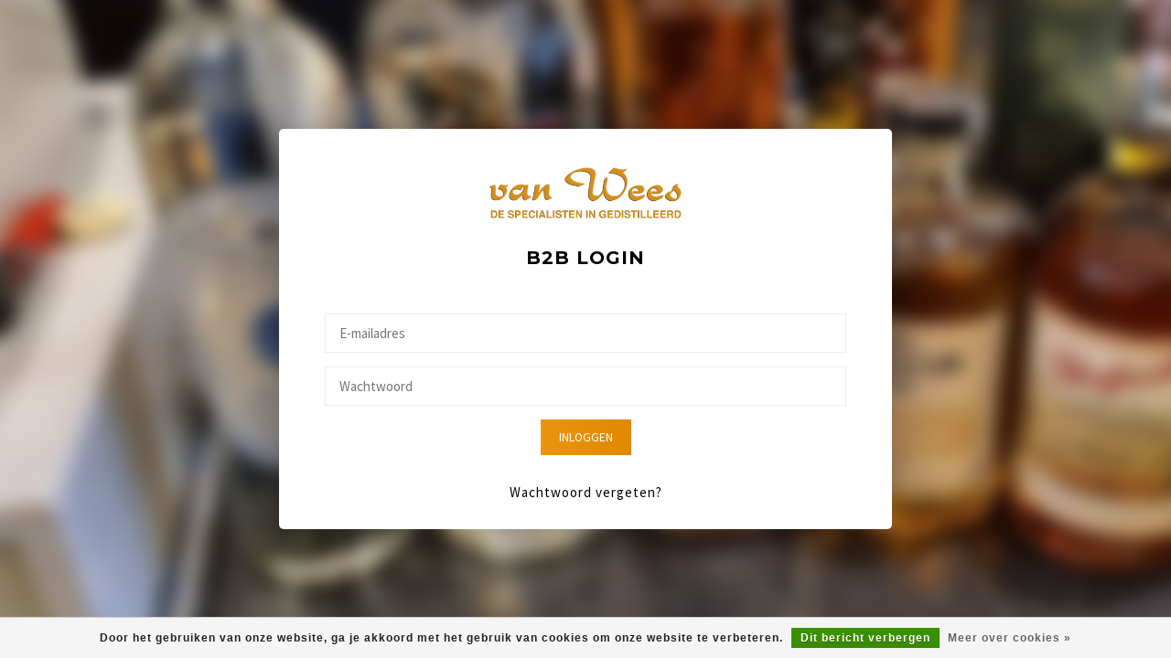

--- FILE ---
content_type: text/html;charset=utf-8
request_url: https://www.vanweesholland.nl/nl/chateau-montifaud-prestige-104163542.html
body_size: 3264
content:
	<!DOCTYPE html>
<html lang="nl">
  <head>
    
    <!--
        
        Theme Invision | v1.0.6_1
        Theme designed and created by Dyvelopment - We are true e-commerce heroes!
        
        For custom Lightspeed eCom work like custom design or development,
        please contact us at www.dyvelopment.nl
        
    -->
    
    <meta charset="utf-8"/>
<!-- [START] 'blocks/head.rain' -->
<!--

  (c) 2008-2026 Lightspeed Netherlands B.V.
  http://www.lightspeedhq.com
  Generated: 11-01-2026 @ 05:08:07

-->
<link rel="canonical" href="https://www.vanweesholland.nl/nl/chateau-montifaud-prestige-104163542.html"/>
<link rel="alternate" href="https://www.vanweesholland.nl/nl/index.rss" type="application/rss+xml" title="Nieuwe producten"/>
<link href="https://cdn.webshopapp.com/assets/cookielaw.css?2025-02-20" rel="stylesheet" type="text/css"/>
<meta name="robots" content="noindex"/>
<meta property="og:url" content="https://www.vanweesholland.nl/nl/chateau-montifaud-prestige-104163542.html?source=facebook"/>
<meta property="og:site_name" content="VAN WEES  sinds 1921"/>
<meta property="og:title" content="CHATEAU MONTIFAUD PRESTIGE"/>
<meta property="og:description" content="700ml. 40%"/>
<meta property="og:image" content="https://cdn.webshopapp.com/shops/289604/files/434480230/chateau-montifaud-prestige.jpg"/>
<script src="https://pricepercustomer.cmdcbv.app/public/js/pricePerCustomer-289604.js?v=11&a=pricepercustomer"></script>
<!--[if lt IE 9]>
<script src="https://cdn.webshopapp.com/assets/html5shiv.js?2025-02-20"></script>
<![endif]-->
<!-- [END] 'blocks/head.rain' -->
    
                                
    <title>CHATEAU MONTIFAUD PRESTIGE - VAN WEES  sinds 1921</title>
    
    <meta name="description" content="700ml. 40%" />
    <meta name="keywords" content="Chateau, Montifaud, , PRESTIGE, gedistilleerd,whisky,malt whisky, single malt whisky,islay malt,highland malt,lowland malt,speyside malt,peperkoekhuisje,peperkoekmannetje,gin,cognac,armagnac,calvados,rum,likeuren,liqueuren,grappa,vodka,jenever,oude j" />
    
    <meta http-equiv="X-UA-Compatible" content="IE=edge">
    <meta name="viewport" content="width=device-width, initial-scale=1.0, maximum-scale=1.0, user-scalable=0">
    <meta name="apple-mobile-web-app-capable" content="yes">
    <meta name="apple-mobile-web-app-status-bar-style" content="black">

    <link rel="shortcut icon" href="https://cdn.webshopapp.com/shops/289604/themes/177044/assets/favicon.ico?20260106084348" type="image/x-icon" />
    
        <meta name="format-detection" content="telephone=no">
    <meta name="format-detection" content="date=no">
    <meta name="format-detection" content="address=no">
    <meta name="format-detection" content="email=no">
        
    <script src="//ajax.googleapis.com/ajax/libs/jquery/1.12.4/jquery.min.js"></script>
    <script>window.jQuery || document.write('<script src="https://cdn.webshopapp.com/shops/289604/themes/177044/assets/jquery-1-12-4-min.js?20260106084348">\x3C/script>')</script>
    
    <link href="//fonts.googleapis.com/css?family=Source%20Sans%20Pro:400,300,600|Montserrat:300,400,600,700&amp;display=swap" rel="preload" as="style">
    <link href="//fonts.googleapis.com/css?family=Source%20Sans%20Pro:400,300,600|Montserrat:300,400,600,700&amp;display=swap" rel="stylesheet">
        
    <link rel="stylesheet" href="https://cdn.webshopapp.com/shops/289604/themes/177044/assets/font-awesome-470-min.css?20260106084348" />
    <link rel="stylesheet" href="https://cdn.webshopapp.com/shops/289604/themes/177044/assets/bootstrap-min.css?20260106084348" />
    <link rel="stylesheet" href="https://cdn.webshopapp.com/assets/gui-2-0.css?2025-02-20" />
    <link rel="stylesheet" href="https://cdn.webshopapp.com/assets/gui-responsive-2-0.css?2025-02-20" />
    
    
    <link rel="stylesheet" href="https://cdn.webshopapp.com/shops/289604/themes/177044/assets/style.css?20260106084348" />
    
    <!-- User defined styles -->
    <link rel="stylesheet" href="https://cdn.webshopapp.com/shops/289604/themes/177044/assets/settings.css?20260106084348" />
    <link rel="stylesheet" href="https://cdn.webshopapp.com/shops/289604/themes/177044/assets/custom.css?20260106084348" />
    <link rel="stylesheet" href="https://cdn.webshopapp.com/shops/289604/themes/177044/assets/dy-login.css?20260106084348" />
    
    <script>
      if (!window.console) window.console = {};
      if (!window.console.log) window.console.log = function () { };
      
      var productStorage = {};
      
      var shop = 289604;    
      var staticUrl = 'https://static.webshopapp.com/shops/289604/';
      var currentLang = 'Nederlands';
      var currencySymbol = '€';
      var currencyTitle = 'eur';
      
			var addToCartUrl = 'https://www.vanweesholland.nl/nl/cart/add/';
			var gotoProductUrl = 'https://www.vanweesholland.nl/nl/go/product/';
      
      /* Some global vars */
      var domain = 'https://www.vanweesholland.nl/';
      var url = 'https://www.vanweesholland.nl/nl/';
      var mainUrl = 'https://www.vanweesholland.nl/nl/';
      var searchUrl = 'https://www.vanweesholland.nl/nl/search/';
      var cartUrl = 'https://www.vanweesholland.nl/nl/cart/';
      var checkoutUrl = 'https://www.vanweesholland.nl/nl/checkout/';
      var notification = 'Notificatie balk';
      var b2b = true;
			var navbar_dimbg = false;
      var freeShippingNotice = true;
			var currencySymbol = '€';
			var currencyCode = 'EUR';
			var formKey = "9811c4b70e229dd9a74c73767b618a83";
			var iOSSupport = 1.000000;
      
      
      /* Quick settings */
      var enableQuickShop = true;
			var sliderTimout = 8000;
			var imageRatio = 'square';
			var variantBlocks = true; 
			var hover_shows_second_image = true;
			var imageSize = '325x325x2';
			var liveAddToCartDisabled = false;
      
      /* Some prefedined translations */
      var tContinueShopping = 'Ga verder met winkelen';
      var tProceedToCheckout = 'Doorgaan naar afrekenen';
      var tViewProduct = 'Bekijk product';
      var tAddtoCart = 'Toevoegen aan winkelwagen';
      var tNoInformationFound = 'Geen informatie gevonden';
      var tView = 'Bekijken';
			var tMoreInfo = 'Meer info';
      var tCheckout = 'Bestellen';
			var tClose = 'Sluiten';
      var tNavigation = 'Navigatie';
      var tInStock = 'Op voorraad';
      var tOutOfStock = 'Niet op voorraad';
      var tFreeShipping = '';
      var tAmountToFreeShipping = '';
      var tBackorder = 'Backorder';
      var tSearch = 'Zoeken';
			var tTax = 'Excl. btw';
			var tExclShipping = 'Excl. <a href="https://www.vanweesholland.nl/nl/service/shipping-returns/" target="_blank">Verzendkosten</a>';
			var tCustomizeProduct = 'Product aanpassen';
			var tExpired = 'Expired';
			var tDealExpired = 'Actie verlopen';
			var tCompare = 'Vergelijk';
			var tWishlist = 'Verlanglijst';
			var tCart = 'Winkelwagen';
      
      var amountToFreeShipping = parseFloat(1210);
                                                                                
			var sslEnabled = true;
      var cart_redirect_back = true;
      
            function getServerTime()
      {
        return new Date ("Jan 11, 2026 05:08:07 +0100");
      }
    </script>
    
  </head>
  <body class="layout-custom">
    <div class="body-bg"></div>
    <div class="body-content">

    
      <div class="login-holder">
        
        <div class="login text-center">
        	
          <a href="https://www.vanweesholland.nl/nl/"><img src="https://cdn.webshopapp.com/shops/289604/themes/177044/assets/logo.png?20260105111249" class="logo" alt=""></a>
          
          
          <h3 class="margin-top-20">B2B Login</h3>
          
                    
          <form class="login-form" action="https://www.vanweesholland.nl/nl/account/loginPost/" method="post">
            
                <input type="hidden" name="key" value="9811c4b70e229dd9a74c73767b618a83">
              	
                <input type="email" name="email" placeholder="E-mailadres">
                <input type="password" name="password" placeholder="Wachtwoord">
                <button type="submit" class="button">Inloggen</button>
                
            <div class="margin-top">
                <a class="forgot-pass text-right" href="https://www.vanweesholland.nl/nl/account/password/">Wachtwoord vergeten?</a>
            </div>
            
          </form>
        </div>
      </div>
      
    <!-- [START] 'blocks/body.rain' -->
<script>
(function () {
  var s = document.createElement('script');
  s.type = 'text/javascript';
  s.async = true;
  s.src = 'https://www.vanweesholland.nl/nl/services/stats/pageview.js?product=104163542&hash=1389';
  ( document.getElementsByTagName('head')[0] || document.getElementsByTagName('body')[0] ).appendChild(s);
})();
</script>
  <div class="wsa-cookielaw">
      Door het gebruiken van onze website, ga je akkoord met het gebruik van cookies om onze website te verbeteren.
    <a href="https://www.vanweesholland.nl/nl/cookielaw/optIn/" class="wsa-cookielaw-button wsa-cookielaw-button-green" rel="nofollow" title="Dit bericht verbergen">Dit bericht verbergen</a>
    <a href="https://www.vanweesholland.nl/nl/service/privacy-policy/" class="wsa-cookielaw-link" rel="nofollow" title="Meer over cookies">Meer over cookies &raquo;</a>
  </div>
<!-- [END] 'blocks/body.rain' -->
      

    </div>
    
    <div class="dimmed"></div>
    <div class="modal-bg"></div>
        
    <script src="https://cdn.webshopapp.com/shops/289604/themes/177044/assets/bootstrap-3-3-7-min.js?20260106084348"></script>
    
        <script type="text/javascript" src="https://cdn.webshopapp.com/shops/289604/themes/177044/assets/global.js?20260106084348"></script>
        
    <script src="https://cdn.webshopapp.com/assets/gui.js?2025-02-20"></script>
  
    <script type="application/ld+json">
[
			{
    "@context": "http://schema.org",
    "@type": "BreadcrumbList",
    "itemListElement":
    [
      {
        "@type": "ListItem",
        "position": 1,
        "item": {
        	"@id": "https://www.vanweesholland.nl/nl/",
        	"name": "Home"
        }
      },
    	    	{
    		"@type": "ListItem",
     		"position": 2,
     		"item":	{
      		"@id": "https://www.vanweesholland.nl/nl/chateau-montifaud-prestige-104163542.html",
      		"name": "PRESTIGE"
    		}
    	}    	    ]
  },
      
      
    	    
  {
    "@context": "http://schema.org",
    "@type": "Product", 
    "name": "Chateau Montifaud  PRESTIGE",
    "url": "https://www.vanweesholland.nl/nl/chateau-montifaud-prestige-104163542.html",
    "brand": "Chateau Montifaud ",    "description": "700ml. 40%",    "image": "https://cdn.webshopapp.com/shops/289604/files/434480230/325x325x2/chateau-montifaud-prestige.jpg",    "gtin13": "3550142627971",    "mpn": "1136",        "offers": {
      "@type": "Offer",
      "price": "25.75",
      "url": "https://www.vanweesholland.nl/nl/chateau-montifaud-prestige-104163542.html",
      "priceValidUntil": "2027-01-11",
      "priceCurrency": "EUR" ,              "availability": "https://schema.org/InStock",
        "inventoryLevel": "115"
          }
      },
      
    {
  "@context": "http://schema.org",
  "@id": "https://www.vanweesholland.nl/nl/#Organization",
  "@type": "Organization",
  "url": "https://www.vanweesholland.nl/", 
  "name": "VAN WEES  sinds 1921",
  "logo": "https://cdn.webshopapp.com/shops/289604/themes/177044/assets/logo.png?20260105111249",
  "telephone": "+31-(0)33-4616426",
  "email": "bestelling@vanweesholland.com"
    }
  ]
</script></body>

</html>

--- FILE ---
content_type: text/css; charset=UTF-8
request_url: https://cdn.webshopapp.com/shops/289604/themes/177044/assets/settings.css?20260106084348
body_size: 2026
content:
body
{
  font-family: "Source Sans Pro", Helvetica, sans-serif;
  background: #ffffff ;
  color:#000000;
  font-size:15px;
  font-weight:400;
}

#header-holder{ background:#ffffff; }
#header-holder .nav-icon>div{ background:#555555; }
#header-holder #mobilesearch>a{ color:#555555; }

h1, h2, h3, h4, h5, h6, .gui-page-title, .productpage .timer-time,
.productpage .nav > li > a,
.gui-block-subtitle{font-family: "Montserrat", Helvetica, sans-serif;}

.productpage .nav > li > a{ color:#000000; }

.gui-progressbar li.gui-done a .count:before{ color:#eb9000 !important; }

a{ color:#000000; }
a:hover, a:active{ color: #eb9000;}
p a{ color:#eb9000; }

.gui a.gui-button-large.gui-button-action,
.gui-confirm-buttons a.gui-button-action,
.gui-cart-sum a.gui-button-action
{
  background:#eb9000 !important;
  color:#fff !important;
  border:0 !important;
  font-weight: 400;
}
.btn-highlight{ background: #eb9000; color:#fff; display:inline-block; }
.highlight-txt{ color:#eb9000; }
.highlight-bg{ background:#eb9000; color:#fff; }

.button-bg, button, .button
{
  background:#eb9000;
  background: -moz-linear-gradient(left, #ec950c 0%, #df8800 100%);
  background: -webkit-linear-gradient(left, #ec950c 0%, #df8800 100%);
  background: linear-gradient(to right, #ec950c 0%, #df8800 100%);
  filter: progid:DXImageTransform.Microsoft.gradient( startColorstr='#ec950c', endColorstr='#df8800',GradientType=1 );
  text-decoration:none;
}

button, .button { font-weight: 400; }
.small-button-bg, .small-button{ background: #eb9000; }
button:hover, .button:hover, button:focus, .button:focus{ background:#d38100; color:#fff; text-decoration:none; }
.button.dark, button.dark{ backgroud:#333; color:#fff; }

.variant-block.active{ background: #eb9000;  border-color: #eb9000; }
.cart-container>a{ color:#333; }

#topbar
{
  background:#ffffff;
  border-bottom:1px solid #eee;}

#topbar-right>ul>li>a, #topbar-right>ul>li{color: #727272;}
#topbar-right li.account{ /*background: #eb9000;*/ }
#notification{background: #eb0082;color: #ffffff;}

.price-old{text-style:line-through; color: #eb9000;}

#navbar{background: #727272;font-size: 15px;}

#navbar nav>ul>li>ul{ background: #ffffff; color: #bb8787; }

#navbar.borders{ border-top: 1px solid #444444; border-bottom: 1px solid #444444; }

#navbar nav>ul>li>a
{
  color: #ffffff;
  font-weight: normal;
  letter-spacing:1px;
  text-decoration: none;
}
#navbar .home-icon{padding:10px; background:#808080;}
#navbar .home-icon.dark{ background:#666666;}

#navbar nav>ul>li>a:hover, #navbar nav>ul>li:hover>a, #navbar nav>ul>li.active>a{ color:#eb9000;}

#navbar nav>ul>li>a.dropdown:before{ color:#b2b2b2;}
#navbar ul ul a{color: #bb8787;  text-decoration:none;}
#navbar ul ul a:hover{color: #eb9000;}
.searchbox{
  /*background: #878787;
  color:#bfbfbf;*/
  transition: all .25s ease;
}


.search .fa-times{color: #f00000; display:none; cursor:pointer;}
.searchbox.dark{background: #666666; color:#393939;}

.searchbox.dark .search .fa-search{  color:#393939;}
.searchbox.dark:hover, .searchbox.dark:active, .searchbox.dark:focus, .searchbox.dark.searchfocus
{
  background: #666666 !important;
  color:#ffffff !important;
}

.homepage-highlight{background-size:cover !important; height: 500px;}

@media(max-width:991px)
{
  footer{text-align:center;}
}

#highlight-1{ background: url('highlight_1_image.jpg?20260105111249') no-repeat;}
#highlight-2{ background: url('highlight_2_image.jpg') no-repeat; }
#highlight-3{ background: url('highlight_3_image.jpg') no-repeat;}
.highlight-content.dark{background: rgba(0, 0, 0, 0.5);}
.highlight-content.dark a{color:#fff; background: #eb9000;}
.highlight-content.dark h2, .highlight-content.dark h3{color: #fff;}
.highlight-content.dark:hover h2, .highlight-content.dark:hover h3{background: rgba(0, 0, 0, 0.6);}

.highlight-content.light{ background: rgba(255, 255, 255, 0.7);}
.highlight-content.light a{ color:#fff; background:#eb9000;}
.highlight-content.light h2, .highlight-content.light h3{ color: #333; }
.highlight-content.light:hover h2, .highlight-content.light:hover h3{ background: rgba(255, 255, 255, 0.8);}
.highlight-content a:hover, .highlight-content a:active{ background: #f1b14c;}
.highlight-content:hover{ background: none;}


.usps-header{ color:#727272; }
.usps-header i{ color:#eb9000; }

.swiper-pagination-bullet-active{ background: #eb9000; }


/*=========================================================/
// Deal product
/========================================================*/
.homedeal-holder{ background:#ffffff; color: #1b1919; background-image: url();     background-size: cover; background-position: top right; }
.homedeal h2{ color:#eb9000; }

.countdown-holding span{ color:#333; }
.countdown-amount{color:#333;}

.homedeal .countdown-amount
{
  background: #1f3751;
  color: #ffffff;
  color:#fff;
  border-radius:0;
  box-shadow:none;
}

span.countdown-section:after
{
   color: #ffffff;
}

h3.headline:after
{
  /*content:'';
  display:block;
  width:100px;
  height:2px;
  background:#eb9000;
  margin: 15px auto 0 auto;*/
}

a.ui-tabs-anchor
{
    background: #727272;
    padding: 12px 20px;
    color: #ffffff;
    text-decoration:none;
}
.ui-state-active a.ui-tabs-anchor, a.ui-tabs-anchor:hover
{
  background: #8e8e8e;
}
.gui-div-faq-questions .gui-content-subtitle:after{ color: #eb9000;}

/*.expand-cat{ color:#eb9000;}*/
.read-more, .read-less{ background:#eb9000;}

.mobile-nav .open-sub:after, .sidebar-cats .open-sub:after
{
  color:#eb9000;
}

.sidebar-usps
{
  /*background: ;*/
  /*color:;*/
}

.sidebar-usps i, .productpage-usps i{ color:#eb9000; }

.sidebar-filter-slider
{
    margin: 10px 2px 10px 0px;
    background:#f5f5f5;
    padding-left:10px;
}
#collection-filter-price {
  height: 4px;
  position: relative;
}
#collection-filter-price .ui-slider-range {
  background-color: #df8800;
  margin: 0;
  position: absolute;
  height: 4px;
}
#collection-filter-price .ui-slider-handle {
  /*background-color: #eb9000;*/
}

.sidebar-filter-range{ font-size:12px; }
.sidebar-filter-range .min { float: left;  color:;}
.sidebar-filter-range .max { float: right; color:; }
.filters-top a.active{ color: #eb9000; }

.quickview{ background:#727272; }
.quickcart{ background:#eb9000; }
.product-block-addtocart .quickcart{background:#eb9000;}

.catalog h3{ /*background:#727272; color:#ffffff;*/ }

/*.blogs h3.title{ color: #ffffff; background: #727272; }*/

.tagcloud li a:hover, .tagcloud li a:active
{
  /*color:#fff;
  background:#eb9000;*/
}

footer{ background: #727272; }
.footer h3 { color:#ffffff; }
.footer, footer, .footer a, footer .copyright a, footer .shop-rating{ color:#ffffff; }
.footer a:hover{ color:#eb9000; }

.newsletter, .newsletter h3{ color: ; color: #ffffff; }
.newsletter input[type="email"]{ background: #808080; color:#ffffff; }
.newsletter input[type="email"]::-webkit-input-placeholder{ color:#ffffff; }
.newsletter input[type="email"]::-moz-placeholder{ color:#ffffff; }
.newsletter input[type="email"]::-ms-placeholder{ color:#ffffff; }
.newsletter input[type="email"]::-placeholder { color:#ffffff; }

.socials a{  background: #808080; color:#ffffff; }

.footer.invert .newsletter{ border-bottom: 1px solid #6c6c6c; }
.footer.invert .newsletter input[type="email"]{ background: #6c6c6c; color:#e5e5e5; }

.darker-text{ color:#606060 !important; }
.darker-bg{ background:#606060 !important; }

.productpage .product-deliverytime{ background: #1f3751; }
.productpage .deliverytime-icon{ fill: #ffffff; }
.productpage .deliverytime-content{ color: #ffffff; }
.productpage .embed-read-more a{ border-color:#eb9000; color:#eb9000; }

.payment-icons { background-image: url("payment-icons.png?20260105111249"); }
.payment-icons.light { background-image: url("payment-icons-light.png?20260105111249"); }

--- FILE ---
content_type: text/css; charset=UTF-8
request_url: https://cdn.webshopapp.com/shops/289604/themes/177044/assets/dy-login.css?20260106084348
body_size: 242
content:
body, html
{
  margin:0;
  padding:0;
  min-height:100%;
  height:100%;
  overflow:auto;
}

.button
{
  border:0;
}

.body-content
{
    min-height:100%;
  height:100%;
}

.margin-top{ margin-top:30px; }
.margin-top-20{ margin-top:20px; }

.body-bg {
    background-image: url(https://cdn.webshopapp.com/themes/177044/assets/bglogin.jpg?1);
    background-size: cover;
    filter: blur(10px);
    position: fixed;
    top: -50px;
    height: calc(100% + 100px);
    left: -50px;
    width: calc(100% + 100px);
    z-index: -1;
}

.login-holder
{
  display: flex;
    justify-content: center;
    height:100%;
  align-items: center;
  padding:30px;
}

.login .logo
{
  height:auto;
  width:240px;
  max-width:100%;
}

h3{ font-size:20px; }

.login
{
  background: #fff;
  padding: 30px;
  border-radius: 5px;
  box-shadow: 0px 0px 60px 0px rgb(0,0,0,0.4);
  width:670px;
  max-width:100%;
}

.login form
{
  max-width:570px;
  margin:0 auto;
  margin-top:50px;
}

.login input[type="email"], .login input[type="password"]
{
  display:block;
  width:100%;
  margin-bottom:15px;
  border:1px solid #eee;
  padding:10px 15px;
}

--- FILE ---
content_type: text/javascript;charset=utf-8
request_url: https://www.vanweesholland.nl/nl/services/stats/pageview.js?product=104163542&hash=1389
body_size: -537
content:
// SEOshop 11-01-2026 05:08:09